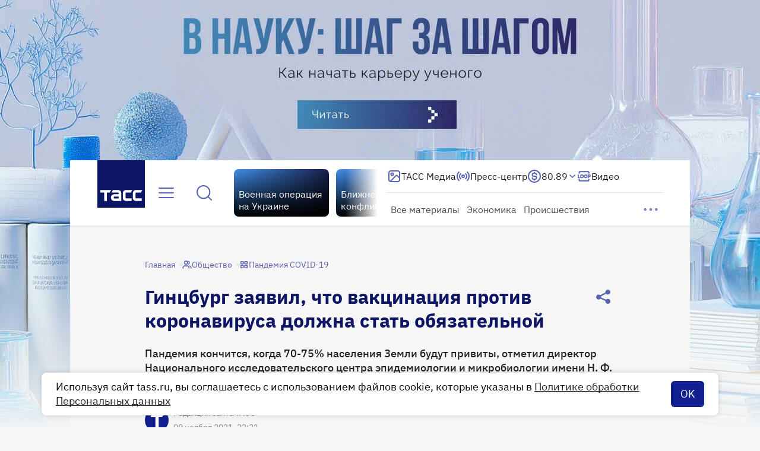

--- FILE ---
content_type: text/html
request_url: https://tns-counter.ru/nc01a**R%3Eundefined*tass_ru/ru/UTF-8/tmsec=mx3_tass_ru/885825183***
body_size: 15
content:
8398770169076778G1762092920:8398770169076778G1762092920